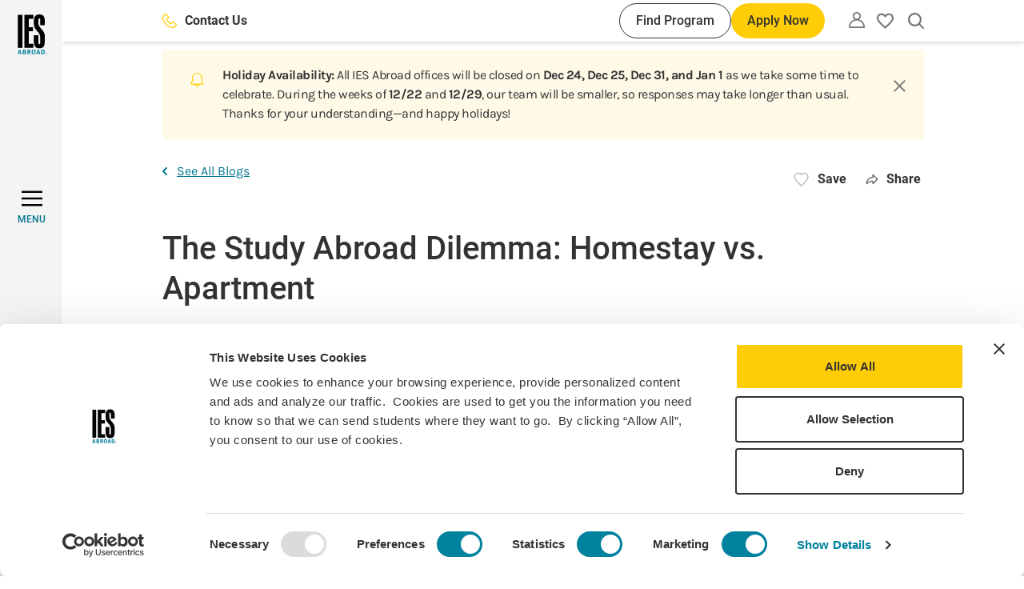

--- FILE ---
content_type: text/javascript
request_url: https://www.iesabroad.org/sites/default/files/js/js_dk5bti9lRnn2pqMxv-gJPiEL67JyPwxhgOKhjBwYPQM.js?scope=footer&delta=8&language=en&theme=ies_theme&include=eJxlzkEOwyAMBMAPQXlStAEXqCBGtpU2v29U9UDai7U7vixSMsZ2BHzD7S68mUswNBwkYaWCvbKoy8y50WLIIZ_nt9_wwOuK3VXSxQp1CrnxiuahSqaTn0mGV4LEMnHnhDb1DVZ38logNLEQonmM4U-bXJ91kI-QpL7zWhv9PTNaIzncZ8ASWa5b3gX9bG0
body_size: 720
content:
/* @license GPL-2.0-or-later https://www.drupal.org/licensing/faq */
(function($,Drupal){Drupal.behaviors.swipeCardsMobile={attach(context){$('.js-swiper-swipe-cards-mobile',context).each(this.buildSwiper);},buildSwiper(){if(this.swiper)return;new Swiper(this,{slidesPerView:1.1,spaceBetween:20,updateOnWindowResize:true,watchOverflow:true,breakpoints:{768:{slidesPerView:2.2},1024:{slidesPerView:3,spaceBetween:30}}});}};})(jQuery,Drupal);;
(function($,Drupal){const reloadIframe=(swiper,index)=>{const activeSlide=$(swiper.el).find('.swiper-slide')[index];const $iframe=$(activeSlide).find('iframe');if($iframe.length)$iframe.get(0).contentWindow.location.reload();};Drupal.behaviors.swipeGallery={attach(context){$('.js-swiper-gallery',context).each(this.buildSwiper);$('.modal',context).on('ies:closeModal',function(){let swiper=$(this).find('.js-swiper-gallery');if(swiper.length){swiper=swiper.get(0).swiper;const activeIndex=swiper.activeIndex;reloadIframe(swiper,activeIndex);}});},buildSwiper(){if(this.swiper)return;const $this=$(this);let $navButtons=$this.find('.swiper-buttons');let $navNextDesktop=$this.siblings('.swiper-buttons').find('.swiper-button-next');let $navPrevDesktop=$this.siblings('.swiper-buttons').find('.swiper-button-prev');let totalCount='';let activeSlide='';const setPaginationCount=()=>{return `${activeSlide}/${totalCount}`;};const initDesktopNavigation=()=>{$navPrevDesktop.addClass('swiper-button-disabled');$navNextDesktop.click(function(){if(!$(this).hasClass('.swiper-button-disabled'))swiper.slideNext();});$navPrevDesktop.click(function(){if(!$(this).hasClass('.swiper-button-disabled'))swiper.slidePrev();});};const setDisabledDesktopNav=()=>{if(activeSlide<2)$navPrevDesktop.addClass('swiper-button-disabled');else $navPrevDesktop.removeClass('swiper-button-disabled');if(activeSlide===totalCount)$navNextDesktop.addClass('swiper-button-disabled');else $navNextDesktop.removeClass('swiper-button-disabled');};const swiper=new Swiper(this,{slidesPerView:1,updateOnWindowResize:true,watchOverflow:true,navigation:{nextEl:$navButtons.find('.swiper-button-next').get(0),prevEl:$navButtons.find('.swiper-button-prev').get(0)},on:{init(swiper){totalCount=$(swiper.el).find('.swiper-slide').length;activeSlide=swiper.activeIndex+1;$('.js-gallery-swiper-count').text(setPaginationCount());initDesktopNavigation();},activeIndexChange(swiper){activeSlide=swiper.activeIndex+1;$('.js-gallery-swiper-count').text(setPaginationCount());setDisabledDesktopNav();},slideChange(swiper){const prevIndex=swiper.previousIndex;reloadIframe(swiper,prevIndex);}}});$(this).parents('.js-modal-parent-target').find('.js-open-modal').click(function(){const slideIndex=$(this).attr('data-image-index');if(slideIndex)swiper.slideTo(slideIndex-1);else swiper.slideTo(0);});}};})(jQuery,Drupal);;
(function($,Drupal,drupalSettings){Drupal.behaviors.iesrpSearch={attach(context){$('.js-iesrp-search-button',context).click(function(e){e.preventDefault();const value=$(this).parents('.iesrp-search').find('input[name="global-search"]').get(0).value;const searchUrl='/search';window.location.replace(`${searchUrl}${value?`?query=${value.replaceAll(' ','_')}`:''}`);});}};})(jQuery,Drupal,drupalSettings);;
